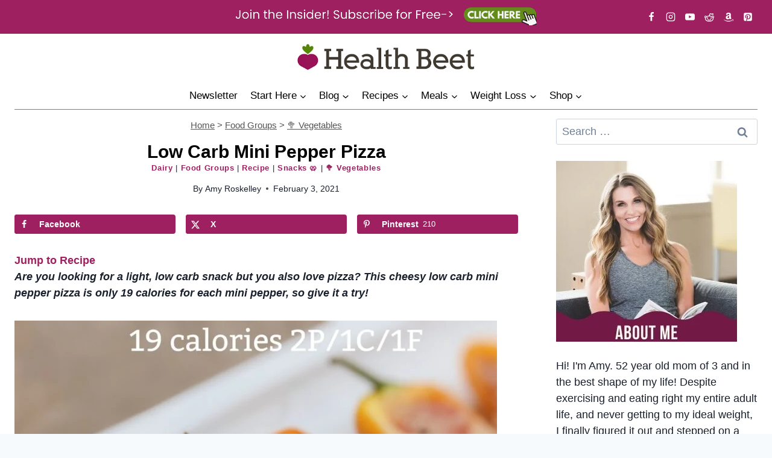

--- FILE ---
content_type: text/css
request_url: https://healthbeet.org/wp-content/cache/background-css/1/healthbeet.org/wp-content/plugins/macro_calculator/css/style.css?ver=1.0&wpr_t=1770041636
body_size: 1683
content:
.calccontainer .steps {border-radius: 5px !important; background: #f6f5f5 !important; width: 100% !important; max-width: 760px !important;}

.calccontainer input[type="text"] {padding: 8px 5px !important; background: #fff !important; border: 1px solid #666 !important; font-size: 16px !important; -webkit-appearance:none !important;}

.calccontainer .steps .header {padding: 10px !important; color: #FFFFFF !important;}

.padding1 {clear: both !important; height: 3px !important;}
.padding2 {clear: both !important; height: 5px !important;}
.padding3 {clear: both !important; height: 4px !important; margin: 10px 0 !important;}

.cost_contact_row {margin-bottom: 15px !important;}

input[type="radio"]{margin: 0px !important;}

.mainheading {color:#000000 !important; font-family: 'Source Sans Pro', sans-serif !important; font-weight: 600 !important; font-size: 20px !important;}

.leftlabel {float:left !important; text-align: right !important; width: 100% !important; max-width: 150px !important; font-family: 'Source Sans Pro', sans-serif !important; font-weight: 700 !important; font-size: 16px !important;
}

.fullinelabel {margin:10px 0 3px !important; font-size: 16px !important; font-family: 'Source Sans Pro', sans-serif !important; font-weight: 700 !important;}

.rightside {float:left !important; margin-left: 15px !important;}

.inputbox {min-height: 23px !important; width: 150px !important; border: 1px solid #ccc !important; border-radius: 3px !important;}

.floatleft {float: left !important;}

.dollarbackground {background: var(--wpr-bg-37158806-ae53-447e-bc02-2e526b3c8784) left center no-repeat !important; padding-left: 10px !important;}

.interestbackground {background: var(--wpr-bg-4184bf5a-dd3e-4749-932c-6039faa692b9) right center no-repeat !important; padding-left: 10px !important;}

.monthbackground {background: var(--wpr-bg-afc09f29-54ce-4683-b6bd-ed6d2848ffe6) right center no-repeat !important; padding-left: 10px !important;}

.dolyearbackground {background: var(--wpr-bg-3b1baae4-39c8-4dd6-be0f-837c44ce5265) right center no-repeat !important; padding-left: 10px !important;}

.dolmonthbackground {background: var(--wpr-bg-61f27ebc-a254-43c4-b37f-5e06b88d8081) right center no-repeat !important; padding-left: 10px !important;}

.sliderselector {background: none !important; height: 0px !important; border: 1px dotted #ccc !important; margin-left: 43px !important; width: 345px !important;}

.ui-state-default, .ui-widget-content .ui-state-default {background: var(--wpr-bg-85a70abd-a934-4051-a879-5b93e96f477d) no-repeat !important; border: none !important; width: 11px !important; height: 15px !important;}

.numbering {width: 368px !important; height: 20px !important; margin-top: -8px !important; margin-left: 36px !important; color: #000000 !important; font-size: 16px !important; font-weight: 300 !important;}

.radioticks {color: #000000 !important; font-size: 16px !important; font-weight: 400 !important;}

.radioticks input[type="radio"], .radioticks input.radio {float: left !important; clear: none !important;}

.radioticks label {float: left !important; clear: none !important; display: block !important; padding: 0 1em 0 3px !important;}

.redbutton {text-align: center !important; padding: 10px !important; color: #ffffff !important; cursor: pointer !important; font-size: 14px !important;
border-radius: 3px !important; -moz-border-radius: 3px !important; -webkit-border-radius: 3px !important;}

.numberprice {float: left !important; text-align: center !important;}

.nup1left {width: 82px !important; text-align: left !important;}

.nup1 {width: 84px !important; text-align: left !important;}

.nup1last {width: 33px !important; text-align: right !important;}

.yellowbutton {background: #fdba31 !important; color: #fff !important; font-weight: bold !important; border: 0 !important; padding: 5px !important;}

.boldtext {font-size: 16px !important; font-weight: 700 !important;}

.righthelpquote {float: center !important; text-align: center !important; width: 100% !important; color: #000000 !important; margin-left: 32px !important; margin-top: 10px !important;}

.righthelpquote .normaltext {font-size: 16px !important;}

.righthelpquote .redcolor {font-size: 24px !important; color: #de0202 !important; margin-left: 20px !important;}

.bigpaytext {font-weight: bold !important; font-size: 24px !important; padding-left: 10px !important;}

#ltvnegative, #ltvhinttext {display: none !important;}

.metricsdata {background: #FFFFFF !important; padding: 10px !important; float: left !important; width: 150px !important; text-align: center !important; border-radius: 10px !important; margin-right: 10px !important; border: 1px solid #ccc !important;}

.metricsdata .mainnumbers {color: #000 !important; font-size: 24px !important;}

.metricsdata .metricsin {font-size: 13px !important; color: #000 !important;}

.undersuggestions {float: left !important; width: 150px !important; margin-right: 10px !important; padding: 10px !important; font-size: 15px !important;}

.fancyselect {border: 1px solid #CCCCCC !important; background: #FFFFFF !important; padding: 10px !important; border-radius: 10px !important;}

.step3inputbox {border: none !important; width: 55px !important; text-align: center !important; font-size: 17px !important;}

.step3inputbox:placeholder-shown {border: solid 1px #666 !important;}

.cs-results1 {margin: 0 15px !important; padding: 0px !important; width: 100% !important; max-width: 500px !important;}

.cs-results1 table {border-collapse: collapse !important; border-spacing: 0 !important; border: 1px solid #cccccc !important; width: 100% !important; margin:0px !important;padding: 0px !important;
-moz-border-radius-bottomleft: 0px !important; -webkit-border-bottom-left-radius: 0px !important; border-bottom-left-radius: 0px !important;
-moz-border-radius-bottomright: 0px !important; -webkit-border-bottom-right-radius: 0px !important; border-bottom-right-radius: 0px !important;
-moz-border-radius-topright: 0px !important; -webkit-border-top-right-radius: 0px !important; border-top-right-radius: 0px !important;
-moz-border-radius-topleft: 0px !important; -webkit-border-top-left-radius: 0px !important; border-top-left-radius: 0px !important;}

.cs-results1 tr:last-child td:last-child {-moz-border-radius-bottomright: 0px !important; -webkit-border-bottom-right-radius: 0px !important; border-bottom-right-radius: 0px !important;}

.cs-results1 table tr:first-child td:first-child {-moz-border-radius-topleft: 0px !important; -webkit-border-top-left-radius: 0px !important; border-top-left-radius: 0px !important;}

.cs-results1 table tr:first-child td:last-child {-moz-border-radius-topright: 0px !important; -webkit-border-top-right-radius: 0px !important; border-top-right-radius: 0px !important;}

.cs-results1 tr:last-child td:first-child{-moz-border-radius-bottomleft: 0px !important; -webkit-border-bottom-left-radius: 0px !important; border-bottom-left-radius: 0px !important;}

.cs-results1 tr:nth-child(odd)  { background-color: #f2f2f2 !important; }

.cs-results1 tr:nth-child(even) { background-color: #efeded !important; }

.cs-results1 td {vertical-align: middle !important; border: 1px solid #cccccc !important; border-width: 0px 1px 1px 0px !important; text-align: left !important; padding: 7px !important; font-size: 13px !important; font-family: Arial !important; font-weight: normal !important; color: #000000 !important;}

.cs-results1 tr:last-child td {border-width: 0px 1px 0px 0px !important;}

.cs-results1 tr td:last-child {border-width: 0px 0px 1px 0px !important;}

.cs-results1 tr:last-child td:last-child {border-width: 0px 0px 0px 0px !important;}

.cs-results1 tr:first-child td {border: 0px solid #cccccc !important;
text-align: center !important; border-width: 0px 0px 1px 1px !important; font-size: 16px !important;font-weight: bold !important; color: #ffffff !important;}

.cs-results1 tr:first-child td:first-child {border-width:0px 0px 1px 0px !important;}

.cs-results1 tr:first-child td:last-child {border-width:0px 0px 1px 1px !important;}

.mainheadings {margin:0px !important;}

.desctext {color: #000000 !important; font-family: 'Source Sans Pro', sans-serif !important; font-weight: 400 !important; padding: 13px !important;}

.dottedline{border: 1px dashed #ccc !important;}

.calculate_tdee {float: left !important; margin-left: 15px !important; }

.how_would_you {margin-left: 90px !important;}

.choose_your_goals {width: 100% !important; max-width: 680px !important; margin: 0 5px !important;}

.metricsdata {margin: 10px !important;}

.undersuggestions {margin: 0px 10px !important;}

.custom_calories {width: 100% !important; float: center !important;}

.choose_plans {width: 250px !important;}

.fancyselect {font-size: 15px !important; height: 175px !important;}

.plans_calculate {padding-top: 10px !important; padding-left: 10px !important;}

.choos_plans_3boxes1 {width: 100% !important; max-width: 600px !important; margin: 0 5px !important;}

.step3inputbox {text-align: center !important; float: center !important; margin-left: calc(50% - 27px) !important; margin-right: calc(50% - 27px) !important;}

.choos_plans_3boxes2 {width: 100% !important; max-width: 766px !important; margin: 0 5px !important;}

.iifym-show {width: 30% !important; max-width: 300px !important;}

.leftlabel {text-align: left !important; padding-left: 15px !important; clear: both !important;}
.leftlabel{max-width: 100% !important;}
.radioticks {clear: both !important;}
.current_body_fat_css {padding-left: 0px !important; margin-left: -30px !important;}
.righthelpquote {margin-left: 25px !important; float: left !important; text-align: left !important; }
.bigpaytext {font-size: 20px !important; padding-left: 5px !important;}
.how_would_you {margin-left: 15px !important;}

.calc_contact_form {margin-top: 25px !important; min-height: 430px; border-radius: 5px !important; background: #f6f5f5 !important; width: 100% !important; max-width: 760px !important;}
.calc_contact_form .header{padding: 10px !important; color: #FFFFFF !important;}
.calc_contact_form form {padding: 10px 15px 0px;}

.calc_contact_form input, .calc_contact_form textarea {width: 100% !important; padding: 8px 5px !important; background: #fff !important; border: 1px solid #666 !important; border-radius: 3px !important; margin-bottom: 10px; font-size: 16px !important; -webkit-appearance:none !important;}

.calc_contact_form button {text-align: center !important; float: left !important; padding: 10px !important; border-radius: 3px !important; -moz-border-radius: 3px !important; -webkit-border-radius: 3px !important; color: #ffffff !important; cursor: pointer !important; font-size: 14px !important;}

#cm-meals-per-day {padding: 0px 5px !important; border: 1px solid #666 !important; font-size: 14px !important; line-height: 2em !important; width: 140px !important; height: 28px !important; -webkit-appearance:none !important;}

#cm-meals-per-day {background: #fff url(http://cdn1.iconfinder.com/data/icons/cc_mono_icon_set/blacks/16x16/br_down.png) no-repeat 118px center !important;}

.metricsdata .heading {font-size: 20px !important;}

.redbutton:hover, .calc_contact_form button:hover {opacity: 0.8 !important;}

.wp_calc_footer {text-align: center !important; max-width: 760px !important; margin-top: 20px !important;}

@media only screen and (max-width: 800px) {
.leftlabel {text-align: left !important; padding-left: 15px !important; clear: both !important;}
.leftlabel{max-width: 100% !important;}
.radioticks {clear: both !important;}
.current_body_fat_css {padding-left: 0px !important; margin-left: -30px !important;}
.righthelpquote {margin-left: 25px !important; float: left !important; text-align: left !important; }
.bigpaytext {font-size: 20px !important; padding-left: 5px !important;}
.how_would_you {margin-left: 15px !important;}
.cs-results1 {width: 100% !important; max-width: calc(100% - 30px) !important;}
.plans_calculate {padding-top: 10px !important;}
.iifym-show {width: 45% !important; max-width: 400px !important;}
}


@media only screen and (max-width: 500px) {
.righthelpquote {margin-left: 5px !important; float: left !important; text-align: left !important; }
.bigpaytext {font-size: 17px !important; padding-left: 5px !important;}
.choose_your_goals {padding-left: calc(50% - 85px) !important;}
.choos_plans_3boxes1 {margin: 0 5px !important;}
.choos_plans_3boxes2 {margin: 0 5px !important;}
.iifym-show {width: 94% !important; max-width: calc(100% - 30px) !important; margin-right: 10px !important;}
.cs-results1 {margin: 0 10px !important; max-width: calc(100% - 20px) !important;}
.cs-results1 td {padding: 7px 3px !important; font-size: 12px !important;}
.cs-results1 tr:first-child td{font-size: 10px !important;}
}

--- FILE ---
content_type: text/plain; charset=utf-8
request_url: https://ads.adthrive.com/http-api/cv2
body_size: 4593
content:
{"om":["00xbjwwl","04897otm","04f5pusp","0929nj63","0iyi1awv","0p298ycs8g7","0pycs8g7","0sm4lr19","0y4hf6zu","1","10011/168b08762f91180e1df5cf476e12f4b7","1011_302_56528061","1011_302_56590873","1011_302_56590877","1011_302_57035135","1011_302_57035239","1028_8739738","10310289136970_594028899","10877374","110_576777115309199355","11142692","11509227","1185:1610326728","11896988","12010080","12010084","12010088","12n8yp46","1453468","1606221","1610326628","1891/84814","1dynz4oo","1g5heict","1ns7eul1","1zjn1epv","202430_200_EAAYACog7t9UKc5iyzOXBU.xMcbVRrAuHeIU5IyS9qdlP9IeJGUyBMfW1N0_","202430_200_EAAYACogrPcXlVDpv4mCpFHbtASH4.EGy-m7zq791oD26KFcrCUyBCeqWqs_","202430_200_EAAYACogtYltKBzKKHu7tAsMK.YhnNUUanUuxFU5V4rbhwKBIsMyBLNoHQo_","2132:45919811","2179:578606630524081767","2179:589451478355172056","2249:510461979","2249:566561477","2249:691910064","2249:703670433","2249:704141019","2249:704251784","2307:00xbjwwl","2307:54tt2h8n","2307:6hdog2cy","2307:6l5qanx0","2307:77gj3an4","2307:8becnbf0","2307:8orkh93v","2307:9k5midfu","2307:9krcxphu","2307:b4fc2141","2307:bop8ah9a","2307:c1hsjx06","2307:f7piy8nj","2307:gc5fka43","2307:gd373wr7","2307:hu17lm1b","2307:kr427sl9","2307:mfsmf6ch","2307:n4sd49eg","2307:nmuzeaa7","2307:nwbpobii","2307:o8icj9qr","2307:owpdp17p","2307:pvgx7ymi","2307:r8iau6rq","2307:s2ahu2ae","2307:sah6iy3s","2307:sj78qu8s","2307:ul0w35qo","2307:wea1r97i","2307:x7xpgcfc","2307:zp0ia0an","2307:zqr5evgv","23t9uf9c","2409_15064_70_85808977","2409_15064_70_85808987","2409_15064_70_85809016","2409_15064_70_85809046","2409_25495_176_CR52092957","2409_25495_176_CR52153848","2409_25495_176_CR52153849","2409_25495_176_CR52186411","2409_25495_176_CR52248589","2409_25495_176_CR52248592","2409_25495_176_CR52249305","2409_25495_176_CR52249306","2409_25495_176_CR52249307","24525574","247653151","24xairda","25_87z6cimm","25_c7i6r1q4","25_ljai1zni","25_nin85bbg","25_utberk8n","25_vfvpfnp8","25_xz6af56d","25_yi6qlg3p","262805","2676:85690521","2676:85690708","2676:85987456","2676:86083012","2676:86434088","2676:86434328","2676:86434473","2676:86698143","2676:86739555","2676:87046810","2676:87046900","2760:176_CR52092954","2760:176_CR52153848","2760:176_CR52186411","2760:176_CR52249305","2760:176_CR52249307","28152849","286bn7o6","2_206_554440","2aqgm79d","2hv1wver","2n4mwyxj","2whm7rx3","308_125203_21","33419362","34182009","3490:CR52248725","3490:CR52249012","3490:CR52249306","34eys5wu","3636:6286606","3658_1406006_T26266020","3658_1406006_T26266029","3658_1406006_T26266036","3658_15032_n4sd49eg","3658_15163_8u1muwtb","3658_155735_0pycs8g7","3658_155735_plth4l1a","3658_15638_kr427sl9","3658_203382_o8icj9qr","3658_216697_f04zcoco","3658_608813_zqr5evgv","3658_93957_T26479487","3778:4118479218","381513943572","3822:23149016","39989240","39_76_fd8e3eef-2763-4457-8efb-5e31cc4806d9","3LMBEkP-wis","3eygb4a4","3x0i061s","409_212300","409_216326","409_225988","409_227223","409_230722","409_230728","42156798","43435725","44023623","44629254","44_ZIWOKILJN5EW3OXMUHGYBV_320x50_1","458901553568","4714_18819_CO4OZNJF6RHTTMF6FMD2H3","47633464","47869802","481703827","485027845327","492063","49959730","4aqwokyz","4c9wb6f0","4etfwvf1","4fk9nxse","4weg6e6x","4yesq9qe","50847743","51372397","516119490","53v6aquw","54779847","549410","54tt2h8n","5510:2whm7rx3","5510:n4sd49eg","5510:wu5bm8g3","5532:510461979","5563_66529_OADD2.7353135342689_1CAVGR35CFT1FC2SBI","55763523","557_409_220139","557_409_220169","557_409_220332","557_409_220343","557_409_220344","557_409_220356","557_409_220363","557_409_220368","557_409_228351","557_409_230716","558_93_bsgbu9lt","558_93_u4atmpu4","559992","567_269_2:3528:19850:32507","576777115309199355","5f0hb4lw","5j2wfnhs","5l03u8j0","5twkadjj","5wde916w","60325468","60504531","609577512","60f5a06w","61102880","61444664","61491283","61916211","61916225","61916229","61926845","61932920","61932957","620646535425","62187798","6226530649","6226543715","6226563631","6226563651","6226563661","628013474","628086965","628153170","628222860","628360579","628444259","628444262","628444349","628456310","628456382","628622172","628622175","628622250","628683371","628687043","628687157","628687460","628687463","628841673","629007394","629009180","629168001","629168010","629168565","629171202","629234167","62971378","62987257","63047267","630928655","63093165","632270819","632426961","632542639","632543287","637752437","63barbg1","651637459","651637461","651637462","6547_67916_RGr9T6oAJ8UecEoB66K1","6547_67916_X8BD7wDmvQ0tIgx7COXA","659216891404","659713728691","680597458938","690_99485_1610326628","690_99485_1610326728","6aksj71a","6ejtrnf9","6hdog2cy","6l5qanx0","700109379","700109391","700109393","702397981","702423494","705115233","705115332","705115442","705115523","705116521","705127202","706320056","708727053","709951498","7354_138543_85809046","73mggl4h","74243_74_18482789","74243_74_18482790","74243_74_18482792","74wv3qdx","77gj3an4","794886305239","7bc061da-5164-43d6-946a-2837dcf2b353","7fc6xgyo","8152859","8193078","8341_230731_589451478355172056","85402272","8831024240_566561477","88rv7n3t","8b5u826e","8orkh93v","8vksyva6","8z17070k","9057/0da634e56b4dee1eb149a27fcef83898","9057/211d1f0fa71d1a58cabee51f2180e38f","93_f04zcoco","97_8193073","97_8193078","97tc94in","9d5f8vic","9nex8xyd","9t4iqfji","9uv8wyk4","DKT6hxpvlCE","a3ts2hcp","alhocaus","am5rpdwy","axw5pt53","b1e4c3a2-a070-4bfa-a831-fbe5ecac9b73","b3dfwyv7","b4fc2141","b5idbd4d","b90cwbcd","bmp4lbzm","bop8ah9a","bpwmigtk","bs298gbu9lt","bxvl2c9f","c0mw623r","c1hsjx06","c9bc2f83-1792-4cec-845e-006ade4647c9","cr-97pzzgzrubqk","cr-9hxzbqc08jrgv2","cr-9muaavbiu9vd","cr-gg2v4iew37rgv2","cr-ghun4f53uatj","cr-h6q46o706lrgv2","cr-ndebulm8ubwe","cr-r52tswvmubwe","cr-r5fqbsarubwe","csa082xz","cu298udl2xr","cuudl2xr","cymho2zs","czt3qxxp","dft15s69","e2c76his","enxhgiqx","et4maksg","extremereach_creative_76559239","ey8vsnzk","f04zcoco","f8e4ig0n","fcn2zae1","fdujxvyb","fo5h541k","fpbj0p83","g4kw4fir","g72svoph","g749lgab","gi7efte4","heyp82hb","hffavbt7","hgrz3ggo","hhfvml3d","hu298ok5tyj","i90isgt0","iaqttatc","ib54byn2","inex5i3c","ixloxmvy","j1xlxeqb","k2xfz54q","kbsid360","kk5768bd","klbvr7ib","knoebx5v","kr427sl9","lc1wx7d6","leb6igu0","ln7h8v9d","lnjulq1w","lv9r1zs2","m2n177jy","motuel9q","mvvdiixj","n3egwnq7","n8w0plts","nbbqie61","niaytq9d","nr2985arrhc","nwbpobii","o3v1i5bp","o8icj9qr","of8dd9pr","onn09e1VWXU","owg2zchv","owpdp17p","oz31jrd0","p0odjzyt","p0z6d8nt","p28f3jtb","pl298th4l1a","plth4l1a","poc1p809","ppn03peq","pvgx7ymi","ql36hp0l","qqvgscdx","qt09ii59","r0u09phz","r1298vz35ov","r1vz35ov","r5cmledu","r8iau6rq","rqjox9xh","rxj4b6nw","s2298ahu2ae","s2ahu2ae","s7sg0xhu","sah6iy3s","sbkk6qvv","seill0x0","sflyeogy","sj78qu8s","svinlp2o","t3wa7f3z","tcyib76d","teymikdn","ti0s3bz3","tk298yqaeto","tkyqaeto","u2x4z0j8","u3298i8n6ef","u3i8n6ef","u9ardq0d","uypg00lo","v4rfqxto","v705kko8","vdcb5d4i","ven7pu1c","vf42112vpfnp8","vwg10e52","w82ynfkl","wea1r97i","wh1qnb7s","wih2rdv3","wix9gxm5","wk1hlak8","wmvnyrcb","wn2a3vit","wu5bm8g3","wxbau47f","x420t9me","xtxa8s2d","y1n5jppo","y47904lt","y51tr986","yass8yy7","yi6qlg3p","yl6g9raj","yytvjoag","z31jgqln","zby700y5","ziox91q0","zp2980ia0an","zqr5evgv","zvfjb0vm","zw6jpag6","zwzjgvpw","zxaju0ay","2343608","2343609","2343612","2343613","2344374","2344375","2344386","5700:672549180","5700:672552173","638791959","638794438","643846157","672549180","672552173","707249248","7942757","7967351","7979132","7979135","cr-e9x05e8u27sm0","cr-e9x05e8u27uiu","cr-e9x05e8u27vix","cr-e9x05e8u27vjv","cr-e9x05h3s17sm0","cr-e9x05h3s17uiu","cr-e9x05h3s17vix","cr-e9x05h3s17vjv","cr-eas10j0u07sm0","cr-eas10j0u07uiu","cr-eas10j0u07vix","cr-edry0m0xt7sm0","cr-f6wv0m1t17sm0","cr-f6wv0m1t17uiu","f9cpze7e","nodohvfi","qnqfz5kx","t8wl12j1"],"pmp":[],"adomains":["123notices.com","1md.org","about.bugmd.com","acelauncher.com","adameve.com","akusoli.com","allyspin.com","arthrozene.com","askanexpertonline.com","atomapplications.com","bassbet.com","betsson.gr","biz-zone.co","bizreach.jp","braverx.com","bubbleroom.se","bugmd.com","buydrcleanspray.com","buysplashcleaner.com","byrna.com","capitaloneshopping.com","clarifion.com","combatironapparel.com","controlcase.com","convertwithwave.com","cotosen.com","countingmypennies.com","couponthatworks.com","cratedb.com","croisieurope.be","cs.money","dallasnews.com","definition.org","derila-ergo.com","dhgate.com","dhs.gov","displate.com","dothisforliver.com","easyprint.app","easyrecipefinder.co","easyview.app","ebook1g.peptidesciences.com","fabpop.net","familynow.club","filejomkt.run","fla-keys.com","folkaly.com","g123.jp","gameswaka.com","getbugmd.com","getconsumerchoice.com","getcubbie.com","gowavebrowser.co","gowdr.com","gransino.com","gratefulfinance.com","grosvenorcasinos.com","guard.io","hashtagchatter.com","hero-wars.com","holts.com","instantbuzz.net","investmentguru.com","itsmanual.com","jackpotcitycasino.com","justanswer.com","justanswer.es","la-date.com","lightinthebox.com","liverhealthformula.com","liverrenew.com","local.com","lovehoney.com","lowerjointpain.com","lulutox.com","lumoslearning.com","lymphsystemsupport.com","manuals-help.com","manualsdirectory.org","meccabingo.com","medimops.de","mensdrivingforce.com","millioner.com","miniretornaveis.com","mobiplus.me","mxplayer.in","myiq.com","nailfungus.ca","national-lottery.co.uk","naturalhealthreports.net","nbliver360.com","nervepaindiscovery.com","nikke-global.com","nordicspirit.co.uk","nuubu.com","onlinemanualspdf.co","original-play.com","outliermodel.com","paperela.com","paradisestays.site","parasiterelief.com","parasitesnomore.com","peta.org","photoshelter.com","plannedparenthood.org","playvod-za.com","printeasilyapp.com","printwithwave.com","profitor.com","prostaluxformula.com","quicklearnx.com","quickrecipehub.com","rakuten-sec.co.jp","rangeusa.com","refinancegold.com","robocat.com","royalcaribbean.com","saba.com.mx","shift.com","simple.life","spinbara.com","systeme.io","taboola.com","tackenberg.de","temu.com","tenfactorialrocks.com","theoceanac.com","topaipick.com","totaladblock.com","twinkl.com","usconcealedcarry.com","vagisil.com","vegashero.com","vegogarden.com","veryfast.io","viewmanuals.com","viewrecipe.net","viewtemplates.com","votervoice.net","vuse.com","wavebrowser.co","wavebrowserpro.com","weareplannedparenthood.org","winred.com","xiaflex.com","yourchamilia.com"]}